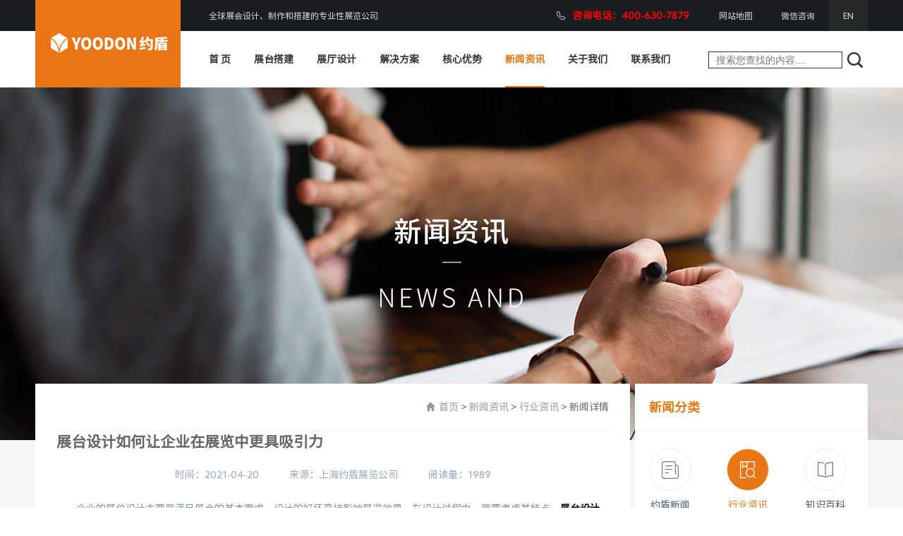

--- FILE ---
content_type: text/html; charset=utf-8
request_url: http://www.yoodonsh.com/news/1091.html
body_size: 5386
content:
<!DOCTYPE html>
<html>
<head>
	<meta charset="utf-8">
	<title>展台设计如何让企业在展览中更具吸引力_展览展示设计搭建-上海约盾展览公司</title>
	<meta name="keywords" content="展台设计">
	<meta name="description" content="企业的展位设计主要是满足展会的基本需求.设计的好坏直接影响展览效果.在设计过程中,需要考虑其特点.展台设计如何让企业在展览中更具吸引力.">
    <script type="text/javascript" src="/m.js"></script>
	<meta http-equiv="X-UA-Compatible" content="IE=edge">
	<meta name="format-detection" content="telephone=no" />
	
    
	
	<link href="/templates/default/css/reset.css" rel="stylesheet" type="text/css" />
	<link href="/templates/default/css/public.css" rel="stylesheet" type="text/css" />
	<link href="/templates/default/css/swiper.min.css" rel="stylesheet" type="text/css" />
	
	<script type="text/javascript" src="/templates/default/js/jquery.min.js"></script>
	<!--[if lt IE 9]>
	<script type="text/javascript" src="/templates/default/js/html5.min.js"></script>
   	<![endif]-->
	<script>
var _hmt = _hmt || [];
(function() {
  var hm = document.createElement("script");
  hm.src = "https://hm.baidu.com/hm.js?f2de59e1778f21f0a5d9e56fd239a3a7";
  var s = document.getElementsByTagName("script")[0]; 
  s.parentNode.insertBefore(hm, s);
})();
</script>
	
</head>
<body class="news_body news_info_body">
<script>
(function(){
    var bp = document.createElement('script');
    var curProtocol = window.location.protocol.split(':')[0];
    if (curProtocol === 'https') {
        bp.src = 'https://zz.bdstatic.com/linksubmit/push.js';
    }
    else {
        bp.src = 'http://push.zhanzhang.baidu.com/push.js';
    }
    var s = document.getElementsByTagName("script")[0];
    s.parentNode.insertBefore(bp, s);
})();
</script>
	
	<div class="header_box">
		<div class="top">
			<div class="w1180 clearfix">
				<p class="f-l">全球展会设计、制作和搭建的专业性展览公司</p>
				<div class="top_R f-r">
					<span style="color:red; font-size:14px; font-weight:900;">咨询电话：400-630-7879</span>
					<div class="t">
						<a href="/sitemap.xml"  target="_blank" >网站地图</a>
						<a href="#" class="xz_ewm" >
							微信咨询
						<span  class="xz_ewm_img"><img src="/templates/default/images/erweimas.png" alt="微信咨询" /></span>
						</a>
						<a href="http://www.yoodonshow.com/" class="cur">EN</a>
					</div>
				</div>
			</div>
		</div>
		<div class="header">
			<div class="w1180 clearfix">
				<h1>
					<a href="/" class="logo"><img src="/templates/default/images/logo.jpg" alt="上海展台设计搭建_展会搭建_展览展示搭建_国外展会设计搭建公司-约盾展览公司" title="上海展台设计搭建_展会搭建_展览展示搭建_国外展会设计搭建公司-约盾展览公司" /></a>
				</h1>
				<div class="nav">
					<ul class="clearfix">
						<li><a href="/">首&nbsp;页</a></li>
						<li>
							<a href="/case/">展台搭建</a>
							<div class="navbox">
								<a href="/case#t"><i class="icon3"></i>全球展台</a>
								<a href="/case#t83"><i class="icon4"></i>行业展台</a>
								<a href="/case#t126"><i class="icon5"></i>国内展台</a>
							</div>
						</li>
						
						<li>
							<a href="/gallery/">展厅设计</a>
							<div class="navbox">
								<a href="/gallery/qiyezhanting/"><i class="icon3"></i>企业展厅设计</a>
								<a href="/gallery/guihuaguan/"><i class="icon4"></i>规划馆搭建</a>
								<a href="/gallery/kejiguan/"><i class="icon5"></i>科技展厅设计</a>
								<a href="/gallery/wenhuabowuguan/"><i class="icon5"></i>文化博物馆</a>
								<a href="/gallery/dangjianlianzhengguan/"><i class="icon5"></i>党建廉政馆</a>
							</div>
						</li>
						
						
						<li><a href="/solution/">解决方案</a>
						<div class="navbox">
							<a href="/solution/WESmokuaihuaxitong/"><i class="icon3"></i>WES模块系统</a>
							<a href="/solution/quanqiuzhantaijiejuefangan/"><i class="icon4"></i>全球展台解决方案</a>
							<a href="/solution/dadaozhijian/"><i class="icon5"></i>大道至"简"</a>
							<a href="/solution/chenjinshipinpaitiyanguan/"><i class="icon2"></i>沉浸式品牌体验馆</a>
							
							
						</div>	
						</li>
						
						<li><a href="/advantage/">核心优势</a></li>
						
				
						<li class="cur">
						      <a href="/news/">新闻资讯</a>
							  <div class="navbox">
							  	<a href="/news/yuedunxinwen/"><i class="icon3"></i>约盾新闻</a>
							  	<a href="/news/xingyezixun/"><i class="icon4"></i>行业资讯</a>
							  	<a href="/news/zhishibaike/"><i class="icon5"></i>知识百科</a>
							  </div>							 							
						</li>
						<li><a href="/about/">关于我们</a>
						
						<div class="navbox">
						    <a href="/about/"><i class="icon2"></i>关于我们</a>
							<a href="/advantage#ab" ref="nofollow"><i class="icon3"></i>客户评价</a>
							<a href="/advantage#ab" ref="nofollow"><i class="icon4"></i>我们的团队</a>
						</div>	
						</li>
						<li>
							<a href="/contact/" ref="nofollow">联系我们</a>
							<div class="navbox">
								<a href="/contact/" ref="nofollow"><i class="icon1"></i>联系我们</a>
								<a href="/join/" ref="nofollow"><i class="icon2"></i>人才招聘</a>
							</div>
						</li>
					</ul>
				</div>
				<div class="search">
					<form action="/search" method="post" onsubmit="return CheckSearch(this)">
					<input class="t_sousuo2" type="text" placeholder="搜索您查找的内容...." name="searKey" id="searKey" value="">
					<button type="submit" class="t_sousuo3">
						<img src="/templates/default/images/search.png" alt=""/>
					</button>
					<input type="hidden" name="formhash" id="formhash" value="a90d84f9" />
					</form>
				</div>
			</div>
		</div>
	</div>
	
	
	
	<div class="nybanner">
		<div class="news_banner"><img src="/templates/default/images/news_banner.jpg" alt="" /></div>
	</div>
	
	<div class="news_box maxbox">
		<div class="w1180 TweenToDelayUpChildren clearfix">
			<div class="news_show">
				<div class="bread">
					<i></i><a href="/">首页</a><span> &gt; </span><a href="/news">新闻资讯</a><span> &gt; </span><a href="/news/xingyezixun">行业资讯</a> > <span>新闻详情</span>
				</div>
				<div class="show">
					<h2>展台设计如何让企业在展览中更具吸引力</h2>
					<div class="data">
						<span>时间：2021-04-20</span>
						<span>来源：上海约盾展览公司</span>
						<span>阅读量：1989</span>
					</div>
					<div class="detail">
						<p>　　企业的展位设计主要是满足展会的基本需求。设计的好坏直接影响展览效果。在设计过程中，需要考虑其特点。<a href="http://www.yoodonsh.com/"><strong>展台设计</strong></a>如何让企业在展览中更具吸引力。</p>
<p style="text-align: center;"><img alt="展台设计" src="/upload/images/202104201506526491.jpg" /></p>
<p>　　1. 展区的使用需要充分考虑展区的设计。展区的设计需要做好区域性的商业展示，使产品能够在有限的区域内展示。</p>
<p>　　2.展台设计的发展需要一流和独特。我们要注意提高人们新的美育观念。要控制在合理的范围内，不能太笼统、太吸引人。我们要注重展台的设计，不能完全脱离人们的审美。如果可以，效果会更糟。</p>
<p>　　3.展览的建设包括以下几个问题。为了吸引参观者参观自己的产品，企业和企业对设计问题提出了很高的要求。它们将使施工更加困难和危险。满足企业展馆设计合理使用要求，以免给施工造成困难。他们要切实保障我们的数量安全和生活质量，提高管理效率。</p>
<p>　　4.展台的设计应采用环保相关材料，既能保护生态环境，满足社会需求，又能促进商品的使用和流通。如果企业使用非环保材料，会污染数字展厅的设计环境，增加浪费，增加经费。这是不可取的。</p>						<br/>
						<div class="img"><img src="/templates/default/images/fot.jpg" alt="" /></div>
						<div class="REC_case">
							<ol class="clearfix">
								<li>
									<a href="http://www.yoodonsh.com/case/260.html">
										<div class="img">
											<img src="http://www.yoodonsh.com/upload/case/1650475027718002231.jpg" alt="海尔展会搭建" />
										</div>
										<div class="newtext">
											<h3>海尔&nbsp;&nbsp;&nbsp;&nbsp;&nbsp;&nbsp;美国展会搭建&nbsp;&nbsp;&nbsp;&nbsp;&nbsp;&nbsp;&nbsp;&nbsp;1100m²</h3>
										</div>
									</a>
								</li>
								<li>
									<a href="http://www.yoodonsh.com/case/258.html">
										<div class="img">
											<img src="http://www.yoodonsh.com/upload/case/1650478061330753620.jpg" alt="TCL德国展会搭建" />
										</div>
										<div class="newtext">
											<h3>TCL&nbsp;&nbsp;&nbsp;&nbsp;&nbsp;&nbsp;德国展会搭建&nbsp;&nbsp;&nbsp;&nbsp;&nbsp;&nbsp;&nbsp;&nbsp;1840m²</h3>
										</div>
									</a>
								</li>
								<li>
									<a href="http://www.yoodonsh.com/case/265.html">
										<div class="img">
											<img src="http://www.yoodonsh.com/upload/case/1650477584836792480.jpg" alt="德国展台搭建" />
										</div>
										<div class="newtext">
											<h3>长虹&nbsp;&nbsp;&nbsp;&nbsp;&nbsp;&nbsp;德国展台搭建&nbsp;&nbsp;&nbsp;&nbsp;&nbsp;&nbsp;&nbsp;&nbsp;590m²</h3>
										</div>
									</a>
								</li>
								<li>
									<a href="http://www.yoodonsh.com/case/263.html">
										<div class="img">
											<img src="http://www.yoodonsh.com/upload/case/1650584111323612228.jpg" alt="华为展会搭建" />
										</div>
										<div class="newtext">
											<h3>华为&nbsp;&nbsp;&nbsp;&nbsp;&nbsp;&nbsp;迪拜展台搭建&nbsp;&nbsp;&nbsp;&nbsp;&nbsp;&nbsp;&nbsp;&nbsp;210m²</h3>
										</div>
									</a>
								</li>
							</ol>
						</div>
					</div>
					<div class="fenye_btn clearfix">
						<ul>
							<li>
								<a href="/news/1090.html">上一篇：参展商如何提升展览会中的知名度</a>
							</li>
							<li>
								<a href="/news/1093.html">下一篇：展台设计搭建的技巧都有哪些</a>
							</li>
						</ul>
						<a href="/news/" class="return">返回列表</a>
					</div>
					
				</div>
				
			</div>
			
			<div class="right_news">
				<div class="menu">
					<h3 class="tit" style="color: #e87713;">新闻分类</h3>
					<ol class="clearfix">
												<li>
							<a href="/news/yuedunxinwen/">
								<div class="icon icon1"></div>
								<p>约盾新闻</p>
							</a>
						</li>
												<li class="cur">
							<a href="/news/xingyezixun/">
								<div class="icon icon2"></div>
								<p>行业资讯</p>
							</a>
						</li>
												<li>
							<a href="/news/zhishibaike/">
								<div class="icon icon3"></div>
								<p>知识百科</p>
							</a>
						</li>
												
					</ol>
				</div>
				
				<div class="kfzx">
					<h3 class="tit">客服在线咨询</h3>
					<div class="text">
						<p>400-630-7879</p>
						<span>周一至周日 9:00-18:00</span>
						<a href="http://wpa.qq.com/msgrd?v=1&uin=283385945&site=&menu=yes"><i></i>联系客服</a>
					</div>
				</div>
				
				<div class="Newm clearfix text">
					<img src="/templates/default/images/news_ewm.jpg" alt="" />
					<p >咨询全球展台设计搭建<br/>请添加专业展台营销顾问微信</p>
				</div>
				
				<div class="Nimg">
					<div class="box">
						<a href="#">
							<div class="img"><img src="/templates/default/images/Nimg_img1.jpg" alt="" /></div>
							<div class="text">
								<p>全球专业靠谱的展台搭建专家</p>
							</div>
						</a>
					</div>
				</div>
				
				<div class="rmwz">
					<h3 class="tit" style="color: #e87713;">热门文章</h3>
					<ol class="clearfix">
												<li>
							<a href="/news/572.html">
								<div class="img"><img src="/upload/news/1602631450605431222.jpg" alt="上海展会展位搭建知名大型会展公司" /></div>
								<div class="text">
									<h3>上海展会展位搭建知名大型会展公司</h3>
									<p>2020-10-14</p>
								</div>
							</a>
						</li>
												<li>
							<a href="/news/900.html">
								<div class="img"><img src="/upload/images/202102051330154068.jpg" alt="消费品博览会" /></div>
								<div class="text">
									<h3>首届中国国际消费品博览会将在海南举办</h3>
									<p>2021-02-05</p>
								</div>
							</a>
						</li>
												<li>
							<a href="/news/551.html">
								<div class="img"><img src="/upload/news/1601879877923729841.jpg" alt="上海展台搭建哪家好要注意什么" /></div>
								<div class="text">
									<h3>上海展台搭建哪家好要注意什么</h3>
									<p>2020-10-05</p>
								</div>
							</a>
						</li>
												<li>
							<a href="/news/826.html">
								<div class="img"><img src="/upload/images/202101151608568380.jpg" alt="上海展会展览" /></div>
								<div class="text">
									<h3>2021年上海展览展会时间排期表(下半年)</h3>
									<p>2021-01-15</p>
								</div>
							</a>
						</li>
											</ol>
				</div>
				
								<div class="gjcy">
					<h3 class="tit" style="color: #e87713;">关键词云</h3>
					<div class="text clearfix">
												<a href="/tag/jbhztdj/" style="color: #000000;">进博会展台搭建</a> 
												<a href="/tag/kjztsj/" style="color: #000000;">科技展厅设计</a> 
												<a href="/tag/szhzjsj/" style="color: #000000;">数字化展厅设计</a> 
												<a href="/tag/zlsjdjgs/" style="color: #000000;">展览设计搭建公司</a> 
												<a href="/tag/zlsjdj/" style="color: #000000;">展览设计搭建</a> 
												<a href="/tag/zlsjzz/" style="color: #000000; font-weight: bold;">展览设计制作</a> 
												<a href="/tag/zlsjgs/" style="color: #000000;">展览设计公司</a> 
												<a href="/tag/zlch/" style="color: #000000;">展览策划</a> 
												<a href="/tag/zldjgs/" style="color: #000000;">展览搭建公司</a> 
												<a href="/tag/zldjgs/" style="color: #000000; font-weight: bold;">展览搭建公司</a> 
												<a href="/tag/zlzssj/" style="color: #000000;">展览展示设计</a> 
												<a href="/tag/zlzsdj/" style="color: #000000;">展览展示搭建</a> 
												<a href="/tag/zlzszz/" style="color: #000000; font-weight: bold;">展览展示制作</a> 
												<a href="/tag/zlzsgs/" style="color: #000000;">展览展示公司</a> 
												<a href="/tag/zlztsj/" style="color: #000000;">展览展台设计</a> 
												<a href="/tag/zlztdj/" style="color: #000000;">展览展台搭建</a> 
												<a href="/tag/zlztdj/" style="color: #000000;">展览展台搭建</a> 
												<a href="/tag/zlztsj/" style="color: #000000;">展览展厅设计</a> 
												<a href="/tag/ztsjdjgs/" style="color: #000000;">展台设计搭建公司</a> 
												<a href="/tag/ztsjdj/" style="color: #000000;">展台设计搭建</a> 
												<a href="/tag/ztsjjdj/" style="color: #000000;">展台设计及搭建</a> 
												<a href="/tag/ztsjgs/" style="color: #000000; font-weight: bold;">展台设计公司</a> 
												<a href="/tag/ztsjydj/" style="color: #000000;">展台设计与搭建</a> 
												<a href="/tag/ztsj/" style="color: #000000;">展台设计</a> 
												<a href="/tag/ztdjsj/" style="color: #000000; font-weight: bold;">展台搭建设计</a> 
												<a href="/tag/ztdjgs/" style="color: #000000;">展台搭建公司</a> 
												<a href="/tag/ztdj/" style="color: #000000;">展台搭建</a> 
												<a href="/tag/ztbz/" style="color: #000000; font-weight: bold;">展台布置</a> 
												<a href="/tag/zwsjdjgs/" style="color: #000000;">展位设计搭建公司</a> 
												<a href="/tag/zwsjdj/" style="color: #000000;">展位设计搭建</a> 
												<a href="/tag/zwsj/" style="color: #000000; font-weight: bold;">展位设计</a> 
												<a href="/tag/zwdj/" style="color: #000000;">展位搭建</a> 
												<a href="/tag/zhsjdjgs/" style="color: #000000;">展会设计搭建公司</a> 
												<a href="/tag/zhsjdj/" style="color: #000000; font-weight: bold;">展会设计搭建</a> 
												<a href="/tag/zhsjgs/" style="color: #000000;">展会设计公司</a> 
												<a href="/tag/zhdj/" style="color: #000000; font-weight: bold;">展会搭建</a> 
												<a href="/tag/bjzlgs/" style="color: #000000;">北京展览公司</a> 
												<a href="/tag/hzsjdj/" style="color: #000000;">会展设计搭建</a> 
												<a href="/tag/qywhztsj/" style="color: #000000;">企业文化展厅设计</a> 
												<a href="/tag/shzlzsgs/" style="color: #000000;">上海展览公司</a> 
												<a href="/tag/shztsj/" style="color: #000000;">上海展台设计</a> 
												<a href="/tag/shztdj/" style="color: #000000;">上海展台搭建</a> 
												<a href="/tag/shzhdj/" style="color: #000000;">上海展会搭建</a> 
											</div>
				</div>
								
			</div>
		</div>
	</div>
	
	
	<div class="footer">
		<div class="w1180">
			<div class="foot_top clearfix">
				<div class="left">
					<div class="img"><img src="/templates/default/images/footer_logo.png" alt="" /></div>
					<div class="foot_nav clearfix">
						<a href="/">首页</a>
						<a href="/about/">关于我们</a>
						<a href="/advantage/">核心优势</a>
						<a href="/solution/">解决方案</a>
						<a href="/case/">服务案例</a>
						<a href="/news/">观点资讯</a>
						<a href="/contact/">联系我们</a>
					</div>
					<script type="text/javascript" src="https://s9.cnzz.com/z_stat.php?id=1279685888&web_id=1279685888"></script>
				</div>
				<div class="right">
					<p>7*24小时服务热线</p>
					<span>400-630-7879</span>
				</div>
			</div>
		</div>
		
		<div class="banquan">
			<div class="w1180 clearfix">
				<div class="f-l">版权所有©约盾展览有限公司 <a href="https://beian.miit.gov.cn/" rel="nofollow" style="color:#666;">沪ICP备18000250号-2</a>
<p style="color:#666;">本站关键词:<a href="http://www.yoodonsh.com/" style="color:#666;">展台设计搭建</a> <a href="http://www.yoodonsh.com/" style="color:#666;">上海展会搭建</a><a href="http://www.yoodonsh.com/" style="color:#666;">上海展台搭建</a>展会设计 <a href="http://www.yoodonsh.com/" style="color:#666;">展会搭建</a> 上海展览设计公司 展台设计与搭建 <a href="http://www.yoodonsh.com/" style="color:#666;">展台设计及搭建</a> 展台搭建公司 展台设计公司 上海展台设计 上海布展公司 展位设计搭建 上海展会布置 展览展台搭建 展台设计制作 展位设计搭建公司 展会设计搭建  展示设计 展览展示设计 展馆展厅设计 建筑展展台设计 <a href="http://www.yoodonsh.com/case/b/xiaobohui" style="color:#666;">消博会展台设计</a>
<a href="http://www.yoodonsh.com/case/b/jinbohui" style="color:#666;">进博会展台搭建</a>
<a href="http://www.yoodonsh.com/case/a/meiguo" style="color:#666;">美国展会搭建</a>
<a href="http://www.yoodonsh.com/case/b/deguo" style="color:#666;">德国展会搭建</a>
<a href="http://www.yoodonsh.com/case/b/dibai" style="color:#666;">迪拜展台设计</a>
</p></div>
				<div class="f-r">
					<span><p><span style="color: rgb(128, 128, 128);">邮箱：Jack@yoodonsh.com&nbsp;&nbsp;&nbsp;&nbsp;&nbsp;&nbsp; 地址：上海市青浦区徐泾镇国家会展中心B栋204</span></p></span>
				</div>
			</div>
		</div>
		<div style="display:none;"><script type="text/javascript" src="https://s9.cnzz.com/z_stat.php?id=1279685888&web_id=1279685888"></script></div>						
			<!--<script src="/stats" type="text/javascript"></script>-->
	</div>
	
 
<script type="text/javascript" src="/templates/default/js/plug.js"></script>
<script type="text/javascript" src="/templates/default/js/public.js"></script> 
<script type="text/javascript" src="/templates/default/js/slick.min.js"></script>
<script type="text/javascript" src="/templates/default/js/TweenMax.min.js"></script>
<script type="text/javascript" src="/templates/default/js/swiper.animate1.0.2.min.js"></script>
<script type="text/javascript" src="/templates/default/js/swiper.min.js"></script>
<script type="text/javascript" src="/templates/default/js/layer/layer.js"></script></body>
</html>